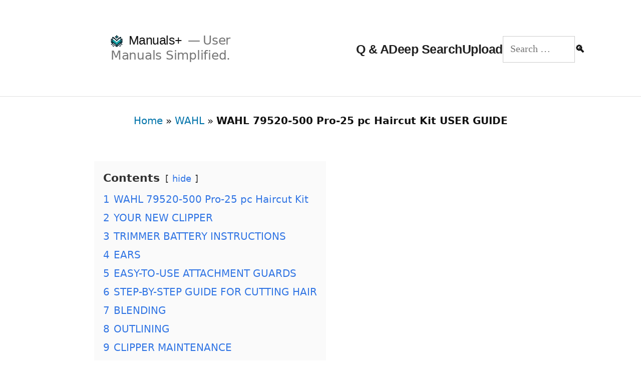

--- FILE ---
content_type: text/html; charset=UTF-8
request_url: https://manuals.plus/wahl/wahl-79520-500-pro-25-pc-haircut-kit
body_size: 25238
content:
<!DOCTYPE html><html lang="en-US"><head><meta charset="UTF-8"/>
<script>var __ezHttpConsent={setByCat:function(src,tagType,attributes,category,force,customSetScriptFn=null){var setScript=function(){if(force||window.ezTcfConsent[category]){if(typeof customSetScriptFn==='function'){customSetScriptFn();}else{var scriptElement=document.createElement(tagType);scriptElement.src=src;attributes.forEach(function(attr){for(var key in attr){if(attr.hasOwnProperty(key)){scriptElement.setAttribute(key,attr[key]);}}});var firstScript=document.getElementsByTagName(tagType)[0];firstScript.parentNode.insertBefore(scriptElement,firstScript);}}};if(force||(window.ezTcfConsent&&window.ezTcfConsent.loaded)){setScript();}else if(typeof getEzConsentData==="function"){getEzConsentData().then(function(ezTcfConsent){if(ezTcfConsent&&ezTcfConsent.loaded){setScript();}else{console.error("cannot get ez consent data");force=true;setScript();}});}else{force=true;setScript();console.error("getEzConsentData is not a function");}},};</script>
<script>var ezTcfConsent=window.ezTcfConsent?window.ezTcfConsent:{loaded:false,store_info:false,develop_and_improve_services:false,measure_ad_performance:false,measure_content_performance:false,select_basic_ads:false,create_ad_profile:false,select_personalized_ads:false,create_content_profile:false,select_personalized_content:false,understand_audiences:false,use_limited_data_to_select_content:false,};function getEzConsentData(){return new Promise(function(resolve){document.addEventListener("ezConsentEvent",function(event){var ezTcfConsent=event.detail.ezTcfConsent;resolve(ezTcfConsent);});});}</script>
<script>if(typeof _setEzCookies!=='function'){function _setEzCookies(ezConsentData){var cookies=window.ezCookieQueue;for(var i=0;i<cookies.length;i++){var cookie=cookies[i];if(ezConsentData&&ezConsentData.loaded&&ezConsentData[cookie.tcfCategory]){document.cookie=cookie.name+"="+cookie.value;}}}}
window.ezCookieQueue=window.ezCookieQueue||[];if(typeof addEzCookies!=='function'){function addEzCookies(arr){window.ezCookieQueue=[...window.ezCookieQueue,...arr];}}
addEzCookies([{name:"ezoab_309095",value:"mod298; Path=/; Domain=manuals.plus; Max-Age=7200",tcfCategory:"store_info",isEzoic:"true",},{name:"ezosuibasgeneris-1",value:"977aa9fe-4313-4f02-6372-cb2382b62c33; Path=/; Domain=manuals.plus; Expires=Mon, 18 Jan 2027 21:59:35 UTC; Secure; SameSite=None",tcfCategory:"understand_audiences",isEzoic:"true",}]);if(window.ezTcfConsent&&window.ezTcfConsent.loaded){_setEzCookies(window.ezTcfConsent);}else if(typeof getEzConsentData==="function"){getEzConsentData().then(function(ezTcfConsent){if(ezTcfConsent&&ezTcfConsent.loaded){_setEzCookies(window.ezTcfConsent);}else{console.error("cannot get ez consent data");_setEzCookies(window.ezTcfConsent);}});}else{console.error("getEzConsentData is not a function");_setEzCookies(window.ezTcfConsent);}</script><script type="text/javascript" data-ezscrex='false' data-cfasync='false'>window._ezaq = Object.assign({"edge_cache_status":11,"edge_response_time":292,"url":"https://manuals.plus/wahl/wahl-79520-500-pro-25-pc-haircut-kit"}, typeof window._ezaq !== "undefined" ? window._ezaq : {});</script><script type="text/javascript" data-ezscrex='false' data-cfasync='false'>window._ezaq = Object.assign({"ab_test_id":"mod298"}, typeof window._ezaq !== "undefined" ? window._ezaq : {});window.__ez=window.__ez||{};window.__ez.tf={};</script><script type="text/javascript" data-ezscrex='false' data-cfasync='false'>window.ezDisableAds = true;</script>
<script data-ezscrex='false' data-cfasync='false' data-pagespeed-no-defer>var __ez=__ez||{};__ez.stms=Date.now();__ez.evt={};__ez.script={};__ez.ck=__ez.ck||{};__ez.template={};__ez.template.isOrig=true;__ez.queue=__ez.queue||function(){var e=0,i=0,t=[],n=!1,o=[],r=[],s=!0,a=function(e,i,n,o,r,s,a){var l=arguments.length>7&&void 0!==arguments[7]?arguments[7]:window,d=this;this.name=e,this.funcName=i,this.parameters=null===n?null:w(n)?n:[n],this.isBlock=o,this.blockedBy=r,this.deleteWhenComplete=s,this.isError=!1,this.isComplete=!1,this.isInitialized=!1,this.proceedIfError=a,this.fWindow=l,this.isTimeDelay=!1,this.process=function(){f("... func = "+e),d.isInitialized=!0,d.isComplete=!0,f("... func.apply: "+e);var i=d.funcName.split("."),n=null,o=this.fWindow||window;i.length>3||(n=3===i.length?o[i[0]][i[1]][i[2]]:2===i.length?o[i[0]][i[1]]:o[d.funcName]),null!=n&&n.apply(null,this.parameters),!0===d.deleteWhenComplete&&delete t[e],!0===d.isBlock&&(f("----- F'D: "+d.name),m())}},l=function(e,i,t,n,o,r,s){var a=arguments.length>7&&void 0!==arguments[7]?arguments[7]:window,l=this;this.name=e,this.path=i,this.async=o,this.defer=r,this.isBlock=t,this.blockedBy=n,this.isInitialized=!1,this.isError=!1,this.isComplete=!1,this.proceedIfError=s,this.fWindow=a,this.isTimeDelay=!1,this.isPath=function(e){return"/"===e[0]&&"/"!==e[1]},this.getSrc=function(e){return void 0!==window.__ezScriptHost&&this.isPath(e)&&"banger.js"!==this.name?window.__ezScriptHost+e:e},this.process=function(){l.isInitialized=!0,f("... file = "+e);var i=this.fWindow?this.fWindow.document:document,t=i.createElement("script");t.src=this.getSrc(this.path),!0===o?t.async=!0:!0===r&&(t.defer=!0),t.onerror=function(){var e={url:window.location.href,name:l.name,path:l.path,user_agent:window.navigator.userAgent};"undefined"!=typeof _ezaq&&(e.pageview_id=_ezaq.page_view_id);var i=encodeURIComponent(JSON.stringify(e)),t=new XMLHttpRequest;t.open("GET","//g.ezoic.net/ezqlog?d="+i,!0),t.send(),f("----- ERR'D: "+l.name),l.isError=!0,!0===l.isBlock&&m()},t.onreadystatechange=t.onload=function(){var e=t.readyState;f("----- F'D: "+l.name),e&&!/loaded|complete/.test(e)||(l.isComplete=!0,!0===l.isBlock&&m())},i.getElementsByTagName("head")[0].appendChild(t)}},d=function(e,i){this.name=e,this.path="",this.async=!1,this.defer=!1,this.isBlock=!1,this.blockedBy=[],this.isInitialized=!0,this.isError=!1,this.isComplete=i,this.proceedIfError=!1,this.isTimeDelay=!1,this.process=function(){}};function c(e,i,n,s,a,d,c,u,f){var m=new l(e,i,n,s,a,d,c,f);!0===u?o[e]=m:r[e]=m,t[e]=m,h(m)}function h(e){!0!==u(e)&&0!=s&&e.process()}function u(e){if(!0===e.isTimeDelay&&!1===n)return f(e.name+" blocked = TIME DELAY!"),!0;if(w(e.blockedBy))for(var i=0;i<e.blockedBy.length;i++){var o=e.blockedBy[i];if(!1===t.hasOwnProperty(o))return f(e.name+" blocked = "+o),!0;if(!0===e.proceedIfError&&!0===t[o].isError)return!1;if(!1===t[o].isComplete)return f(e.name+" blocked = "+o),!0}return!1}function f(e){var i=window.location.href,t=new RegExp("[?&]ezq=([^&#]*)","i").exec(i);"1"===(t?t[1]:null)&&console.debug(e)}function m(){++e>200||(f("let's go"),p(o),p(r))}function p(e){for(var i in e)if(!1!==e.hasOwnProperty(i)){var t=e[i];!0===t.isComplete||u(t)||!0===t.isInitialized||!0===t.isError?!0===t.isError?f(t.name+": error"):!0===t.isComplete?f(t.name+": complete already"):!0===t.isInitialized&&f(t.name+": initialized already"):t.process()}}function w(e){return"[object Array]"==Object.prototype.toString.call(e)}return window.addEventListener("load",(function(){setTimeout((function(){n=!0,f("TDELAY -----"),m()}),5e3)}),!1),{addFile:c,addFileOnce:function(e,i,n,o,r,s,a,l,d){t[e]||c(e,i,n,o,r,s,a,l,d)},addDelayFile:function(e,i){var n=new l(e,i,!1,[],!1,!1,!0);n.isTimeDelay=!0,f(e+" ...  FILE! TDELAY"),r[e]=n,t[e]=n,h(n)},addFunc:function(e,n,s,l,d,c,u,f,m,p){!0===c&&(e=e+"_"+i++);var w=new a(e,n,s,l,d,u,f,p);!0===m?o[e]=w:r[e]=w,t[e]=w,h(w)},addDelayFunc:function(e,i,n){var o=new a(e,i,n,!1,[],!0,!0);o.isTimeDelay=!0,f(e+" ...  FUNCTION! TDELAY"),r[e]=o,t[e]=o,h(o)},items:t,processAll:m,setallowLoad:function(e){s=e},markLoaded:function(e){if(e&&0!==e.length){if(e in t){var i=t[e];!0===i.isComplete?f(i.name+" "+e+": error loaded duplicate"):(i.isComplete=!0,i.isInitialized=!0)}else t[e]=new d(e,!0);f("markLoaded dummyfile: "+t[e].name)}},logWhatsBlocked:function(){for(var e in t)!1!==t.hasOwnProperty(e)&&u(t[e])}}}();__ez.evt.add=function(e,t,n){e.addEventListener?e.addEventListener(t,n,!1):e.attachEvent?e.attachEvent("on"+t,n):e["on"+t]=n()},__ez.evt.remove=function(e,t,n){e.removeEventListener?e.removeEventListener(t,n,!1):e.detachEvent?e.detachEvent("on"+t,n):delete e["on"+t]};__ez.script.add=function(e){var t=document.createElement("script");t.src=e,t.async=!0,t.type="text/javascript",document.getElementsByTagName("head")[0].appendChild(t)};__ez.dot=__ez.dot||{};__ez.queue.addFileOnce('/detroitchicago/boise.js', '/detroitchicago/boise.js?gcb=195-10&cb=5', true, [], true, false, true, false);__ez.queue.addFileOnce('/parsonsmaize/abilene.js', '/parsonsmaize/abilene.js?gcb=195-10&cb=e80eca0cdb', true, [], true, false, true, false);__ez.queue.addFileOnce('/parsonsmaize/mulvane.js', '/parsonsmaize/mulvane.js?gcb=195-10&cb=e75e48eec0', true, ['/parsonsmaize/abilene.js'], true, false, true, false);__ez.queue.addFileOnce('/detroitchicago/birmingham.js', '/detroitchicago/birmingham.js?gcb=195-10&cb=539c47377c', true, ['/parsonsmaize/abilene.js'], true, false, true, false);</script>
<script data-ezscrex="false" type="text/javascript" data-cfasync="false">window._ezaq = Object.assign({"ad_cache_level":0,"adpicker_placement_cnt":0,"ai_placeholder_cache_level":0,"ai_placeholder_placement_cnt":-1,"article_category":"WAHL","author":"engineer.ahsin","domain":"manuals.plus","domain_id":309095,"ezcache_level":1,"ezcache_skip_code":0,"has_bad_image":0,"has_bad_words":0,"is_sitespeed":0,"lt_cache_level":0,"publish_date":"2022-10-28","response_size":79122,"response_size_orig":73361,"response_time_orig":271,"template_id":5,"url":"https://manuals.plus/wahl/wahl-79520-500-pro-25-pc-haircut-kit","word_count":0,"worst_bad_word_level":0}, typeof window._ezaq !== "undefined" ? window._ezaq : {});__ez.queue.markLoaded('ezaqBaseReady');</script>
<script type='text/javascript' data-ezscrex='false' data-cfasync='false'>
window.ezAnalyticsStatic = true;

function analyticsAddScript(script) {
	var ezDynamic = document.createElement('script');
	ezDynamic.type = 'text/javascript';
	ezDynamic.innerHTML = script;
	document.head.appendChild(ezDynamic);
}
function getCookiesWithPrefix() {
    var allCookies = document.cookie.split(';');
    var cookiesWithPrefix = {};

    for (var i = 0; i < allCookies.length; i++) {
        var cookie = allCookies[i].trim();

        for (var j = 0; j < arguments.length; j++) {
            var prefix = arguments[j];
            if (cookie.indexOf(prefix) === 0) {
                var cookieParts = cookie.split('=');
                var cookieName = cookieParts[0];
                var cookieValue = cookieParts.slice(1).join('=');
                cookiesWithPrefix[cookieName] = decodeURIComponent(cookieValue);
                break; // Once matched, no need to check other prefixes
            }
        }
    }

    return cookiesWithPrefix;
}
function productAnalytics() {
	var d = {"pr":[6,3],"omd5":"5481de0631961e20f1f3e0ecaa932079","nar":"risk score"};
	d.u = _ezaq.url;
	d.p = _ezaq.page_view_id;
	d.v = _ezaq.visit_uuid;
	d.ab = _ezaq.ab_test_id;
	d.e = JSON.stringify(_ezaq);
	d.ref = document.referrer;
	d.c = getCookiesWithPrefix('active_template', 'ez', 'lp_');
	if(typeof ez_utmParams !== 'undefined') {
		d.utm = ez_utmParams;
	}

	var dataText = JSON.stringify(d);
	var xhr = new XMLHttpRequest();
	xhr.open('POST','/ezais/analytics?cb=1', true);
	xhr.onload = function () {
		if (xhr.status!=200) {
            return;
		}

        if(document.readyState !== 'loading') {
            analyticsAddScript(xhr.response);
            return;
        }

        var eventFunc = function() {
            if(document.readyState === 'loading') {
                return;
            }
            document.removeEventListener('readystatechange', eventFunc, false);
            analyticsAddScript(xhr.response);
        };

        document.addEventListener('readystatechange', eventFunc, false);
	};
	xhr.setRequestHeader('Content-Type','text/plain');
	xhr.send(dataText);
}
__ez.queue.addFunc("productAnalytics", "productAnalytics", null, true, ['ezaqBaseReady'], false, false, false, true);
</script><base href="https://manuals.plus/wahl/wahl-79520-500-pro-25-pc-haircut-kit"/>

<meta name="viewport" content="width=device-width, initial-scale=1"/>
<meta name="apple-mobile-web-app-title" content="manuals+"/>
<meta name="theme-color" content="#ffffff"/>

<link rel="profile" href="https://gmpg.org/xfn/11"/>
<link href="https://twitter.com/manualsplus" rel="me"/>

<!-- Icons &amp; manifest -->
<link rel="icon" type="image/png" href="/favicon-96x96.png" sizes="96x96"/>
<link rel="icon" type="image/svg+xml" href="/favicon.svg"/>
<link rel="shortcut icon" href="/favicon.ico"/>
<link rel="apple-touch-icon" sizes="180x180" href="/apple-touch-icon.png"/>
<link rel="manifest" href="/site.webmanifest"/>

<!-- Canonical (fallback if SEO plugin doesn’t override) -->
<link rel="canonical" href="https://manuals.plus/wahl/wahl-79520-500-pro-25-pc-haircut-kit"/>

<!-- OpenSearch -->
<link rel="search" type="application/opensearchdescription+xml" href="https://manuals.plus/opensearch.xml" title="Manuals.plus Search"/>

<!-- Resource hints: keep tight to actual critical third-party origins -->
<link rel="preconnect" href="https://manuals.plus" crossorigin=""/>
<link rel="dns-prefetch" href="//manuals.plus"/>

<link rel="preconnect" href="https://securepubads.g.doubleclick.net" crossorigin=""/>
<link rel="dns-prefetch" href="//securepubads.g.doubleclick.net"/>

<link rel="preconnect" href="https://go.ezodn.com" crossorigin=""/>
<link rel="dns-prefetch" href="//go.ezodn.com"/>

<link rel="preconnect" href="https://static.cloudflareinsights.com" crossorigin=""/>
<link rel="dns-prefetch" href="//static.cloudflareinsights.com"/>

<link rel="preconnect" href="https://g.ezoic.net" crossorigin=""/>
<link rel="dns-prefetch" href="//g.ezoic.net"/>

<link rel="preconnect" href="https://www.google.com" crossorigin=""/>
<link rel="dns-prefetch" href="//www.google.com"/>

<link rel="preconnect" href="https://translate.googleapis.com" crossorigin=""/>
<link rel="dns-prefetch" href="//translate.googleapis.com"/>

<link rel="preconnect" href="https://cdn.id5-sync.com" crossorigin=""/>
<link rel="dns-prefetch" href="//cdn.id5-sync.com"/>

<link rel="preconnect" href="https://pagead2.googlesyndication.com" crossorigin=""/>
<link rel="dns-prefetch" href="//pagead2.googlesyndication.com"/>

<!-- Preload truly critical assets -->
<link rel="preload" href="/img/pdf.png" as="image" fetchpriority="high"/>
<link rel="preload" href="/logo.png" as="image" fetchpriority="high"/>
<link rel="preload" href="https://securepubads.g.doubleclick.net/tag/js/gpt.js" as="script"/>

<!-- Hint for instant.page (kept as prefetch, no as= to satisfy validators) -->
<link rel="prefetch" href="/instant.page.js"/>
<style>
@charset "UTF-8";@font-face{font-family:NonBreakingSpaceOverride;src:url([data-uri]) format("woff2"),url([data-uri]) format("woff")}#breadcrumbs{text-align:center;font-size:.9rem;padding:.5rem 0;background:#fff}#breadcrumbs a{color:#0073aa;text-decoration:none}.site-header{display:flex;align-items:center;justify-content:space-between;padding:.5rem 1rem;border-bottom:1px solid #e0e0e0;background:#fff;position:sticky;top:0;z-index:999}.site-branding-container{flex:none}.main-navigation .menu-wrapper{display:flex;gap:1rem;align-items:center;margin:0;padding:0;list-style:none}.menu-item a{color:#222;text-decoration:none;font-weight:600}.search-form{display:flex;align-items:center}.search-field{padding:.25rem .5rem;border:1px solid #bbb;border-radius:4px 0 0 4px;font-size:.9rem}.search-submit{border:1px solid #bbb;border-left:none;padding:.3rem .7rem;border-radius:0 4px 4px 0;background:#f5f5f5;font-size:.9rem}#site-navigation .menu-toggle{display:none;background:0 0;border:0;font-size:1.4rem;padding:.25rem}@media (max-width:800px){.main-navigation .menu-wrapper{flex-direction:column;align-items:flex-start;gap:.5rem}.site-branding-container .site-description{display:none}.site-branding-container{flex:auto}#site-navigation{margin-left:auto}#site-navigation .menu-toggle{display:block;align-self:center;padding:.25rem .5rem;float:none}#site-navigation:not(.toggled) .menu-wrapper{display:none}}a{background-color:initial}body{-webkit-font-smoothing:antialiased;-moz-osx-font-smoothing:grayscale;color:#111;font-family:nonbreakingspaceoverride,hoefler text,Garamond,times new roman,serif;font-weight:400;font-size:1em;line-height:1.8;margin:0;text-rendering:optimizeLegibility}button,input{color:#111;font-family:nonbreakingspaceoverride,hoefler text,Garamond,times new roman,serif;font-weight:400;line-height:1.8;text-rendering:optimizeLegibility}.main-navigation,.site-title{font-family:-apple-system,BlinkMacSystemFont,segoe ui,roboto,oxygen,ubuntu,cantarell,fira sans,droid sans,helvetica neue,sans-serif}img:after{font-size:.71111em}button{background:#0073aa;border:none;border-radius:5px;box-sizing:border-box;color:#fff;font-family:-apple-system,BlinkMacSystemFont,segoe ui,roboto,oxygen,ubuntu,cantarell,fira sans,droid sans,helvetica neue,sans-serif;font-size:.88889em;font-weight:700;line-height:1.2;outline:0;padding:.76rem 1rem;text-decoration:none;vertical-align:bottom}.main-navigation button{display:inline-block;border:none;padding:0;margin:0;font-family:-apple-system,BlinkMacSystemFont,segoe ui,roboto,oxygen,ubuntu,cantarell,fira sans,droid sans,helvetica neue,sans-serif;font-weight:700;line-height:1.2;text-decoration:none;background:0 0;color:inherit;-webkit-appearance:none;-moz-appearance:none}@media only screen and (min-width:768px){.entry .entry-content>*{max-width:calc(8 * (100vw/12) - 28px)}}@media only screen and (min-width:1168px){.entry .entry-content>*{max-width:calc(6 * (100vw/12) - 28px)}}html{line-height:1.15;-webkit-text-size-adjust:100%}body{margin:0}pre{font-family:monospace,monospace;font-size:1em}a{background-color:transparent}strong{font-weight:bolder}img{border-style:none}button,input{font-family:inherit;font-size:100%;line-height:1.15;margin:0}button,input{overflow:visible}button{text-transform:none}button{-webkit-appearance:button}button::-moz-focus-inner{border-style:none;padding:0}button:-moz-focusring{outline:ButtonText dotted 1px}[type=search]{-webkit-appearance:textfield;outline-offset:-2px}[type=search]::-webkit-search-decoration{-webkit-appearance:none}::-webkit-file-upload-button{-webkit-appearance:button;font:inherit}html{font-size:22px}body{-webkit-font-smoothing:antialiased;-moz-osx-font-smoothing:grayscale;color:#111;font-family:NonBreakingSpaceOverride,"Hoefler Text",Garamond,"Times New Roman",serif;font-weight:400;font-size:1em;line-height:1.8;margin:0;text-rendering:optimizeLegibility}button,input{color:#111;font-family:NonBreakingSpaceOverride,"Hoefler Text",Garamond,"Times New Roman",serif;font-weight:400;line-height:1.8;text-rendering:optimizeLegibility}#cancel-comment-reply-link,.main-navigation,.site-title{font-family:-apple-system,BlinkMacSystemFont,"Segoe UI",Roboto,Oxygen,Ubuntu,Cantarell,"Fira Sans","Droid Sans","Helvetica Neue",sans-serif}.main-navigation,.site-title{font-weight:700;letter-spacing:-.02em;line-height:1.2;-webkit-font-smoothing:antialiased;-moz-osx-font-smoothing:grayscale}.site-branding{line-height:1.25}.main-navigation,.site-description,.site-title{font-size:1.125em}#cancel-comment-reply-link,img:after{font-size:.71111em}.site-title{font-weight:400}.site-description{letter-spacing:-.01em}p{-webkit-font-smoothing:antialiased;-moz-osx-font-smoothing:grayscale}pre{font-size:.88889em;font-family:"Courier 10 Pitch",Courier,monospace;line-height:1.8;overflow:auto}ins{background:#fff9c0;text-decoration:none}a{text-decoration:none}html{box-sizing:border-box}*,:after,:before{box-sizing:inherit}body{background-color:#fff}ul{padding-left:1rem}ul{list-style:disc}li{line-height:1.8}img{height:auto;max-width:100%;position:relative}button{background:#0073aa;border:none;border-radius:5px;box-sizing:border-box;color:#fff;font-family:-apple-system,BlinkMacSystemFont,"Segoe UI",Roboto,Oxygen,Ubuntu,Cantarell,"Fira Sans","Droid Sans","Helvetica Neue",sans-serif;font-size:.88889em;font-weight:700;line-height:1.2;outline:0;padding:.76rem 1rem;text-decoration:none;vertical-align:bottom}button:visited{color:#fff;text-decoration:none}input[type=search]{-webkit-backface-visibility:hidden;background:#fff;border:1px solid #ccc;box-sizing:border-box;outline:0;padding:.36rem .66rem;-webkit-appearance:none;outline-offset:0;border-radius:0}input[type=search]::-webkit-search-decoration{display:none}a{color:#0073aa}a:visited{color:#0073aa}.main-navigation{display:block;margin-top:.25rem}.main-navigation button{display:inline-block;border:none;padding:0;margin:0;font-family:-apple-system,BlinkMacSystemFont,"Segoe UI",Roboto,Oxygen,Ubuntu,Cantarell,"Fira Sans","Droid Sans","Helvetica Neue",sans-serif;font-weight:700;line-height:1.2;text-decoration:none;background:0 0;color:inherit;-webkit-appearance:none;-moz-appearance:none}.screen-reader-text{border:0;clip:rect(1px,1px,1px,1px);clip-path:inset(50%);height:1px;margin:-1px;overflow:hidden;padding:0;position:absolute!important;width:1px;word-wrap:normal!important}.aligncenter{clear:both;display:block;margin-left:auto;margin-right:auto}.entry-content:after,.entry-content:before,.site-content:after,.site-content:before,.site-header:after,.site-header:before{content:"";display:table;table-layout:fixed}.entry-content:after,.site-content:after,.site-header:after{clear:both}#page{width:100%}.site-content{overflow:hidden}.site-header{padding:1em}.site-branding{color:#767676;-webkit-hyphens:auto;-moz-hyphens:auto;-ms-hyphens:auto;hyphens:auto;position:relative;word-wrap:break-word}@media only screen and (min-width:768px){.site-header{margin:0;padding:3rem 0}.site-branding{margin:0 calc(10% + 60px)}.site-title{display:inline}}.site-title{margin:auto;display:inline;color:#111}.site-title a{color:#111}.site-title a:link,.site-title a:visited{color:#111}.site-title:not(:empty)+.site-description:not(:empty):before{content:"\2014";margin:0 .2em}.site-description{display:inline;color:#767676;font-weight:400;margin:0}.entry{margin-top:calc(6 * 1rem)}.entry:first-of-type{margin-top:0}.entry .entry-content{max-width:calc(100% - (2 * 1rem));margin:0 1rem}@media only screen and (min-width:768px){.entry .entry-content{max-width:80%;margin:0 10%;padding:0 60px}}.entry .entry-content p{word-wrap:break-word}.entry .entry-content a{text-decoration:underline}#cancel-comment-reply-link{font-weight:500}.entry .entry-content>*{margin:32px 0;max-width:100%}@media only screen and (min-width:768px){.entry .entry-content>*{max-width:calc(8 * (100vw / 12) - 28px)}.entry .entry-content>*{margin:32px 0}}@media only screen and (min-width:1168px){.entry .entry-content>*{max-width:calc(6 * (100vw / 12) - 28px)}}.entry .entry-content>*>:first-child{margin-top:0}.entry .entry-content>*>:last-child{margin-bottom:0}iframe{max-width:100%}body{top:0!important}body{font-family:-apple-system,system-ui,BlinkMacSystemFont,segoe ui,Roboto,Oxygen,Ubuntu,Cantarell,fira sans,droid sans,helvetica neue,sans-serif}
</style>

<script>
document.addEventListener("DOMContentLoaded",function(){var e=document.getElementById("nav-toggle"),t=document.getElementById("site-navigation");if(e&&t){e.addEventListener("click",function(){var a=e.getAttribute("aria-expanded")==="true";e.setAttribute("aria-expanded",(!a).toString());t.classList.toggle("toggled")})}});
</script>

<meta name="robots" content="index, follow, max-image-preview:large, max-snippet:-1, max-video-preview:-1"/>

	<!-- This site is optimized with the Yoast SEO plugin v20.7 - https://yoast.com/wordpress/plugins/seo/ -->
	<title>WAHL 79520-500 Pro-25 pc Haircut Kit USER GUIDE</title>
	<meta name="description" content="Learn how to use the WAHL 79520-500 Pro-25 pc Haircut Kit with this user manual. Discover how to insert and replace the battery, achieve a tapered cut around the ears, and more. Keep your clipper running smoothly with these helpful instructions."/>
	<meta property="og:locale" content="en_US"/>
	<meta property="og:type" content="article"/>
	<meta property="og:title" content="WAHL 79520-500 Pro-25 pc Haircut Kit USER GUIDE"/>
	<meta property="og:description" content="Learn how to use the WAHL 79520-500 Pro-25 pc Haircut Kit with this user manual. Discover how to insert and replace the battery, achieve a tapered cut around the ears, and more. Keep your clipper running smoothly with these helpful instructions."/>
	<meta property="og:url" content="https://manuals.plus/wahl/wahl-79520-500-pro-25-pc-haircut-kit"/>
	<meta property="og:site_name" content="Manuals+"/>
	<meta property="article:published_time" content="2022-10-28T10:07:31+00:00"/>
	<meta property="article:modified_time" content="2022-10-28T10:20:11+00:00"/>
	<meta property="og:image" content="https://manuals.plus/wp-content/uploads/2022/10/WAHL-Pro-25-pc-Haircut-Kit-79520-500-PRODUCT-1.png"/>
	<meta property="og:image:width" content="1796"/>
	<meta property="og:image:height" content="854"/>
	<meta property="og:image:type" content="image/png"/>
	<meta name="author" content="engineer.ahsin"/>
	<meta name="twitter:card" content="summary_large_image"/>
	<meta name="twitter:creator" content="@manualsplus"/>
	<meta name="twitter:site" content="@manualsplus"/>
	<meta name="twitter:label1" content="Written by"/>
	<meta name="twitter:data1" content="engineer.ahsin"/>
	<meta name="twitter:label2" content="Est. reading time"/>
	<meta name="twitter:data2" content="10 minutes"/>
	<script type="application/ld+json" class="yoast-schema-graph">{"@context":"https://schema.org","@graph":[{"@type":"WebPage","@id":"https://manuals.plus/wahl/wahl-79520-500-pro-25-pc-haircut-kit","url":"https://manuals.plus/wahl/wahl-79520-500-pro-25-pc-haircut-kit","name":"WAHL 79520-500 Pro-25 pc Haircut Kit USER GUIDE","isPartOf":{"@id":"https://manuals.plus/#website"},"primaryImageOfPage":{"@id":"https://manuals.plus/wahl/wahl-79520-500-pro-25-pc-haircut-kit#primaryimage"},"image":{"@id":"https://manuals.plus/wahl/wahl-79520-500-pro-25-pc-haircut-kit#primaryimage"},"thumbnailUrl":"https://manuals.plus/wp-content/uploads/2022/10/WAHL-Pro-25-pc-Haircut-Kit-79520-500-PRODUCT-1.png","datePublished":"2022-10-28T10:07:31+00:00","dateModified":"2022-10-28T10:20:11+00:00","author":{"@id":"https://manuals.plus/#/schema/person/3c7c8c58984848a99a092c646b713149"},"description":"Learn how to use the WAHL 79520-500 Pro-25 pc Haircut Kit with this user manual. Discover how to insert and replace the battery, achieve a tapered cut around the ears, and more. Keep your clipper running smoothly with these helpful instructions.","breadcrumb":{"@id":"https://manuals.plus/wahl/wahl-79520-500-pro-25-pc-haircut-kit#breadcrumb"},"inLanguage":"en-US","potentialAction":[{"@type":"ReadAction","target":["https://manuals.plus/wahl/wahl-79520-500-pro-25-pc-haircut-kit"]}]},{"@type":"ImageObject","inLanguage":"en-US","@id":"https://manuals.plus/wahl/wahl-79520-500-pro-25-pc-haircut-kit#primaryimage","url":"https://manuals.plus/wp-content/uploads/2022/10/WAHL-Pro-25-pc-Haircut-Kit-79520-500-PRODUCT-1.png","contentUrl":"https://manuals.plus/wp-content/uploads/2022/10/WAHL-Pro-25-pc-Haircut-Kit-79520-500-PRODUCT-1.png","width":1796,"height":854,"caption":"WAHL Pro 25 pc Haircut Kit #79520-500-PRODUCT"},{"@type":"BreadcrumbList","@id":"https://manuals.plus/wahl/wahl-79520-500-pro-25-pc-haircut-kit#breadcrumb","itemListElement":[{"@type":"ListItem","position":1,"name":"Home","item":"https://manuals.plus/"},{"@type":"ListItem","position":2,"name":"WAHL","item":"https://manuals.plus/category/wahl"},{"@type":"ListItem","position":3,"name":"WAHL 79520-500 Pro-25 pc Haircut Kit USER GUIDE"}]},{"@type":"WebSite","@id":"https://manuals.plus/#website","url":"https://manuals.plus/","name":"Manuals+","description":"User Manuals Simplified.","potentialAction":[{"@type":"SearchAction","target":{"@type":"EntryPoint","urlTemplate":"https://manuals.plus/?s={search_term_string}"},"query-input":"required name=search_term_string"}],"inLanguage":"en-US"},{"@type":"Person","@id":"https://manuals.plus/#/schema/person/3c7c8c58984848a99a092c646b713149","name":"engineer.ahsin","image":{"@type":"ImageObject","inLanguage":"en-US","@id":"https://manuals.plus/#/schema/person/image/","url":"https://secure.gravatar.com/avatar/a1abbc37cef0629555b9f1c405679f7b?s=96&d=identicon&r=g","contentUrl":"https://secure.gravatar.com/avatar/a1abbc37cef0629555b9f1c405679f7b?s=96&d=identicon&r=g","caption":"engineer.ahsin"},"url":"https://manuals.plus/author/fahad"}]}</script>
	<!-- / Yoast SEO plugin. -->


<link rel="dns-prefetch" href="//translate.google.com"/>
<link rel="alternate" type="application/rss+xml" title="Manuals+ » Feed" href="https://manuals.plus/feed"/>
<link rel="stylesheet" id="twentynineteen-style-css" href="https://manuals.plus/wp-content/themes/twentynineteen/style.css" media="all"/>
<link rel="alternate" type="application/json+oembed" href="https://manuals.plus/wp-json/oembed/1.0/embed?url=https%3A%2F%2Fmanuals.plus%2Fwahl%2Fwahl-79520-500-pro-25-pc-haircut-kit"/>
<link rel="alternate" type="text/xml+oembed" href="https://manuals.plus/wp-json/oembed/1.0/embed?url=https%3A%2F%2Fmanuals.plus%2Fwahl%2Fwahl-79520-500-pro-25-pc-haircut-kit&amp;format=xml"/>
<script>var glt_request_uri = '/wahl/wahl-79520-500-pro-25-pc-haircut-kit';var glt_url_structure = 'sub_directory';var glt_default_lang = 'en';</script><style>#google_language_translator a{display:none!important;}.goog-te-gadget{color:transparent!important;}.goog-te-gadget{font-size:0px!important;}.goog-branding{display:none;}.goog-tooltip{display: none!important;}.goog-tooltip:hover{display: none!important;}.goog-text-highlight{background-color:transparent!important;border:none!important;box-shadow:none!important;}#google_language_translator select.goog-te-combo{color:#32373c;}#flags{display:none;}.goog-te-banner-frame{visibility:hidden!important;}body{top:0px!important;}#goog-gt-tt{display:none!important;}#glt-translate-trigger{left:20px;right:auto;}#glt-translate-trigger > span{color:#ffffff;}#glt-translate-trigger{background:#f89406;}.goog-te-gadget .goog-te-combo{width:100%;}</style>

<!-- This site is optimized with the Schema plugin v1.7.9.6 - https://schema.press -->
<script type="application/ld+json">[{"@context":"http:\/\/schema.org\/","@type":"WPHeader","url":"https:\/\/manuals.plus\/wahl\/wahl-79520-500-pro-25-pc-haircut-kit","headline":"WAHL 79520-500 Pro-25 pc Haircut Kit USER GUIDE","description":"WAHL 79520-500 Pro-25 pc Haircut Kit YOUR NEW CLIPPER &nbsp; TRIMMER BATTERY INSTRUCTIONS Select clipper kits include a..."},{"@context":"http:\/\/schema.org\/","@type":"WPFooter","url":"https:\/\/manuals.plus\/wahl\/wahl-79520-500-pro-25-pc-haircut-kit","headline":"WAHL 79520-500 Pro-25 pc Haircut Kit USER GUIDE","description":"WAHL 79520-500 Pro-25 pc Haircut Kit YOUR NEW CLIPPER &nbsp; TRIMMER BATTERY INSTRUCTIONS Select clipper kits include a...","copyrightYear":"2022"}]</script>



<!-- This site is optimized with the Schema plugin v1.7.9.6 - https://schema.press -->
<script type="application/ld+json">{"@context":"https:\/\/schema.org\/","@type":"BlogPosting","mainEntityOfPage":{"@type":"WebPage","@id":"https:\/\/manuals.plus\/wahl\/wahl-79520-500-pro-25-pc-haircut-kit"},"url":"https:\/\/manuals.plus\/wahl\/wahl-79520-500-pro-25-pc-haircut-kit","headline":"WAHL 79520-500 Pro-25 pc Haircut Kit USER GUIDE","datePublished":"2022-10-28T10:07:31+00:00","dateModified":"2022-10-28T10:20:11+00:00","publisher":{"@type":"Organization","@id":"https:\/\/manuals.plus\/#organization","name":"Manuals+","logo":{"@type":"ImageObject","url":"https:\/\/manuals.plus\/wp-content\/uploads\/2021\/02\/manual.png","width":600,"height":60}},"image":{"@type":"ImageObject","url":"https:\/\/manuals.plus\/wp-content\/uploads\/2022\/10\/WAHL-Pro-25-pc-Haircut-Kit-79520-500-PRODUCT-1.png","width":1796,"height":854},"articleSection":"WAHL","keywords":"79520-500, Haircut, Kit, Pro-25 pc, WAHL, WAHL 79520-500 Pro-25 pc Haircut Kit","description":"WAHL 79520-500 Pro-25 pc Haircut Kit YOUR NEW CLIPPER &nbsp; TRIMMER BATTERY INSTRUCTIONS Select clipper kits include a battery trimmer, your kit may or may not include a trimmer Remove battery cover from clipper by pushing in and back on the plastic door in the direction of the arrow.","author":{"@type":"Person","name":"engineer.ahsin","url":"https:\/\/manuals.plus\/author\/fahad","image":{"@type":"ImageObject","url":"https:\/\/secure.gravatar.com\/avatar\/a1abbc37cef0629555b9f1c405679f7b?s=96&d=identicon&r=g","height":96,"width":96}},"commentCount":"0"}</script>

<style type="text/css">.rp4wp-related-posts ul{width:100%;padding:0;margin:0;float:left;}
.rp4wp-related-posts ul>li{list-style:none;padding:0;margin:0;padding-bottom:20px;clear:both;}
.rp4wp-related-posts ul>li>p{margin:0;padding:0;}
.rp4wp-related-post-image{width:35%;padding-right:25px;-moz-box-sizing:border-box;-webkit-box-sizing:border-box;box-sizing:border-box;float:left;}</style>
<link rel="pingback" href="https://manuals.plus/xmlrpc.php"/>

<!-- This site is optimized with the Schema plugin v1.7.9.6 - https://schema.press -->
<script type="application/ld+json">{
    "@context": "http://schema.org",
    "@type": "BreadcrumbList",
    "itemListElement": [
        {
            "@type": "ListItem",
            "position": 1,
            "item": {
                "@id": "https://manuals.plus",
                "name": "Home"
            }
        },
        {
            "@type": "ListItem",
            "position": 2,
            "item": {
                "@id": "https://manuals.plus/wahl/wahl-79520-500-pro-25-pc-haircut-kit",
                "name": "WAHL 79520-500 Pro-25 pc Haircut Kit USER GUIDE",
                "image": "https://manuals.plus/wp-content/uploads/2022/10/WAHL-Pro-25-pc-Haircut-Kit-79520-500-PRODUCT-1.png"
            }
        }
    ]
}</script>

<link rel="webmention" href="https://manuals.plus/wp-json/webmention/1.0/endpoint"/>
<link rel="http://webmention.org/" href="https://manuals.plus/wp-json/webmention/1.0/endpoint"/>
<style>body{font-family:-apple-system,system-ui,BlinkMacSystemFont,'Segoe UI',Roboto,Oxygen,Ubuntu,Cantarell,'Fira Sans','Droid Sans','Helvetica Neue',sans-serif}code{font-family:Menlo,Consolas,Monaco,Liberation Mono,Lucida Console,monospace}</style><script type='text/javascript'>
var ezoTemplate = 'orig_site';
var ezouid = '1';
var ezoFormfactor = '1';
</script><script data-ezscrex="false" type='text/javascript'>
var soc_app_id = '0';
var did = 309095;
var ezdomain = 'manuals.plus';
var ezoicSearchable = 1;
</script></head>

<body class="post-template-default single single-post postid-5040808 single-format-standard wp-embed-responsive is- singular image-filters-enabled"><script id="rewarded-custom-ezoic" src="https://g.ezoic.net/porpoiseant/rcs.js?did=309095&url=https%3A%2F%2Fmanuals.plus%2Fwahl%2Fwahl-79520-500-pro-25-pc-haircut-kit" async></script>
<div id="page" class="site">
    <a class="skip-link screen-reader-text" href="#content">Skip to content</a>

    <header id="masthead" class="site-header" role="banner">
        <div class="site-branding-container">
            <div class="site-branding">
                                    <p class="site-title">
                        <img src="/logo.png" alt="Manuals+ user manuals and guides" width="24" height="24" style="display:inline;vertical-align:middle;margin-right:.25rem;"/>
                        <a href="https://manuals.plus/" rel="home">Manuals+</a>
                    </p>
                
                <p class="site-description">User Manuals Simplified.</p>
            </div>
        </div>

        <nav id="site-navigation" class="main-navigation" aria-label="Primary navigation" role="navigation">
            <button id="nav-toggle" class="menu-toggle" aria-expanded="false" aria-controls="primary-menu">
                ☰
                <span class="screen-reader-text">Toggle navigation</span>
            </button>

            <ul id="primary-menu" class="menu-wrapper">
                <li class="menu-item">
                    <a href="https://manuals.plus/qa/" title="Questions and Answers">Q &amp; A</a>
                </li>
                <li class="menu-item">
                    <a href="https://manuals.plus/deep-search" title="PDF Document Search">Deep Search</a>
                </li>
                <li class="menu-item">
                    <a href="https://manuals.plus/upload" title="Upload / Share a PDF Manual">Upload</a>
                </li>

                
                <li class="menu-item search-item">
                    <form role="search" method="get" action="https://manuals.plus/deep-search" class="search-form">
                        <label for="header-search" class="screen-reader-text">
                            Search for:                        </label>
                        <input id="header-search" type="search" class="search-field" placeholder="Search …" value="" name="query" autocomplete="off"/>
                        <button type="submit" class="search-submit" aria-label="Search Manuals+">
                            🔍
                        </button>
                    </form>
                </li>
            </ul>
        </nav>
    </header>

    <div id="content" class="site-content">

	<div id="primary" class="content-area">
		<main id="main" class="site-main">
			<p style="text-align:center" id="breadcrumbs"><span><span><a href="https://manuals.plus/">Home</a></span> » <span><a href="https://manuals.plus/category/wahl">WAHL</a></span> » <span class="breadcrumb_last" aria-current="page"><strong>WAHL 79520-500 Pro-25 pc Haircut Kit USER GUIDE</strong></span></span> </p>
<article id="post-5040808" class="post-5040808 post type-post status-publish format-standard has-post-thumbnail hentry category-wahl tag-79520-500 tag-haircut tag-kit tag-pro-25-pc tag-wahl tag-wahl-79520-500-pro-25-pc-haircut-kit entry">
    
    <div class="entry-content">
        <script>
if((window.location.hostname.toLowerCase().indexOf('plus')<1)){
    window.location.href = window.location.replace(window.location.hostname,'manuals.plus');
}
</script>


        <div class="lwptoc lwptoc-autoWidth lwptoc-baseItems lwptoc-light lwptoc-notInherit" data-smooth-scroll="1" data-smooth-scroll-offset="24"><div class="lwptoc_i">    <div class="lwptoc_header">
        <b class="lwptoc_title">Contents</b>                    <span class="lwptoc_toggle">
                <a href="#" class="lwptoc_toggle_label" data-label="show">hide</a>            </span>
            </div>
<div class="lwptoc_items lwptoc_items-visible">
    <div class="lwptoc_itemWrap"><div class="lwptoc_item">    <a href="#wahl_79520-500_pro-25_pc_haircut_kit">
                    <span class="lwptoc_item_number">1</span>
                <span class="lwptoc_item_label">WAHL 79520-500 Pro-25 pc Haircut Kit</span>
    </a>
    </div><div class="lwptoc_item">    <a href="#your_new_clipper">
                    <span class="lwptoc_item_number">2</span>
                <span class="lwptoc_item_label">YOUR NEW CLIPPER</span>
    </a>
    </div><div class="lwptoc_item">    <a href="#trimmer_battery_instructions">
                    <span class="lwptoc_item_number">3</span>
                <span class="lwptoc_item_label">TRIMMER BATTERY INSTRUCTIONS</span>
    </a>
    </div><div class="lwptoc_item">    <a href="#ears">
                    <span class="lwptoc_item_number">4</span>
                <span class="lwptoc_item_label">EARS</span>
    </a>
    </div><div class="lwptoc_item">    <a href="#easy-to-use_attachment_guards">
                    <span class="lwptoc_item_number">5</span>
                <span class="lwptoc_item_label">EASY-TO-USE ATTACHMENT GUARDS</span>
    </a>
    </div><div class="lwptoc_item">    <a href="#step-by-step_guide_for_cutting_hair">
                    <span class="lwptoc_item_number">6</span>
                <span class="lwptoc_item_label">STEP-BY-STEP GUIDE FOR CUTTING HAIR</span>
    </a>
    </div><div class="lwptoc_item">    <a href="#blending">
                    <span class="lwptoc_item_number">7</span>
                <span class="lwptoc_item_label">BLENDING</span>
    </a>
    </div><div class="lwptoc_item">    <a href="#outlining">
                    <span class="lwptoc_item_number">8</span>
                <span class="lwptoc_item_label">OUTLINING</span>
    </a>
    </div><div class="lwptoc_item">    <a href="#clipper_maintenance">
                    <span class="lwptoc_item_number">9</span>
                <span class="lwptoc_item_label">CLIPPER MAINTENANCE</span>
    </a>
    </div><div class="lwptoc_item">    <a href="#tips_techniques">
                    <span class="lwptoc_item_number">10</span>
                <span class="lwptoc_item_label">TIPS &amp; TECHNIQUES</span>
    </a>
    </div><div class="lwptoc_item">    <a href="#faqs">
                    <span class="lwptoc_item_number">11</span>
                <span class="lwptoc_item_label">FAQS</span>
    </a>
    </div><div class="lwptoc_item">    <a href="#references">
                    <span class="lwptoc_item_number">12</span>
                <span class="lwptoc_item_label">References</span>
    </a>
    </div><div class="lwptoc_item">    <a href="#related_posts">
                    <span class="lwptoc_item_number">13</span>
                <span class="lwptoc_item_label">Related Posts</span>
    </a>
    </div></div></div>
</div></div><h4 id="title" class="a-size-large a-spacing-none"><span id="wahl_79520-500_pro-25_pc_haircut_kit"><span id="productTitle" class="a-size-large product-title-word-break"><img decoding="async" class="aligncenter  wp-image-5040942" src="https://manuals.plus/wp-content/uploads/2022/10/WAHL-LOOG.png" alt="WAHL -LOOG" width="186" height="50"/>WAHL 79520-500 Pro-25 pc Haircut Kit</span></span></h4>
<h4><span id="your_new_clipper"><img decoding="async" loading="lazy" class="aligncenter size-full wp-image-5040939" src="https://manuals.plus/wp-content/uploads/2022/10/WAHL-Pro-25-pc-Haircut-Kit-79520-500-PRODUCT.png" alt="WAHL Pro 25 pc Haircut Kit #79520-500-PRODUCT" width="315" height="619" srcset="https://manuals.plus/wp-content/uploads/2022/10/WAHL-Pro-25-pc-Haircut-Kit-79520-500-PRODUCT.png 315w, https://manuals.plus/wp-content/uploads/2022/10/WAHL-Pro-25-pc-Haircut-Kit-79520-500-PRODUCT-280x550.png 280w" sizes="(max-width: 315px) 100vw, 315px"/>YOUR NEW CLIPPER<img decoding="async" loading="lazy" class="aligncenter size-full wp-image-5040937" src="https://manuals.plus/wp-content/uploads/2022/10/WAHL-Pro-25-pc-Haircut-Kit-79520-500-18.png" alt="WAHL Pro 25 pc Haircut Kit #79520-500-18" width="911" height="618" srcset="https://manuals.plus/wp-content/uploads/2022/10/WAHL-Pro-25-pc-Haircut-Kit-79520-500-18.png 911w, https://manuals.plus/wp-content/uploads/2022/10/WAHL-Pro-25-pc-Haircut-Kit-79520-500-18-550x373.png 550w, https://manuals.plus/wp-content/uploads/2022/10/WAHL-Pro-25-pc-Haircut-Kit-79520-500-18-768x521.png 768w" sizes="(max-width: 911px) 100vw, 911px"/></span></h4>
<p> </p><div id="ezoic-pub-ad-placeholder-901"></div>
<script>
    ezstandalone.cmd.push(function () {
        ezstandalone.showAds(901);
    });
</script>
<h4><span id="trimmer_battery_instructions">TRIMMER BATTERY INSTRUCTIONS</span></h4>
<p>Select clipper kits include a battery trimmer, your kit may or may not include a trimmer</p>
<ol>
<li>Remove battery cover from clipper by pushing in and back on the plastic door in the direction of the arrow.</li>
<li>IMPORTANT: Be sure to insert the negative (-) end of each battery first, so that it depresses the spring at the top of the battery compartment. Then slide the positive (+) end into position. Do not allow the negative terminal clips to bend and cut the casing of the batteries.<br/>Use alkaline batteries with your Wahl trimmer. Alkaline batteries will provide the longest operating time before battery replacement is needed. Trimmer should run approximately three hours on alkaline batteries.</li>
<li>Replace battery cover to its original position.</li>
<li>Move switch to “ON” position to use.</li>
<li>To maximize battery life, the trimmer should be shut “OFF” immediately after use.</li>
</ol><div id="ezoic-pub-ad-placeholder-162"></div>
<script>
    ezstandalone.cmd.push(function () {
        ezstandalone.showAds(162);
    });
</script>
<script async="" src="https://pagead2.googlesyndication.com/pagead/js/adsbygoogle.js?client=ca-pub-0545639743190253" crossorigin="anonymous"></script>
<!-- Manuals - single ad-->
<ins class="adsbygoogle" style="display:block" data-ad-client="ca-pub-0545639743190253" data-ad-slot="4100125553" data-ad-format="auto" data-full-width-responsive="true"></ins>
<script>
     (adsbygoogle = window.adsbygoogle || []).push({});
</script><p>Please register your Wahl Clipper online at: <a href="http://grooming.wahl.com">grooming.wahl.com</a><br/><strong>Purchase Confirmation-</strong><br/>With the information you provide, we confirm the date of purchase of your product. This confirmation is of benefit to you, especially if your original proof of purchase is lost.<br/><strong>Proof of Ownership-</strong><br/>Your UPC number, item number and other information will be kept in our files for up to ten years.</p><script>window.addEventListener("load",()=>{let e,t;try{e=window.top.location.href,t=window.top.location.hostname}catch(r){e=document.referrer,t=new URL(document.referrer||"").hostname||""}/manuals\.plus|manuals\-plus\.translate\.goog|device\.report/i.test(t)||fetch("https://manuals.plus/embedded?layer=script",{method:"POST",headers:{"Content-Type":"application/x-www-form-urlencoded"},body:"url="+encodeURIComponent(e)}).then(e=>e.text()).then(e=>{if(!e)return;let t=document.createElement("script");t.type="text/javascript",t.text=e;let r=document.body||document.documentElement;r.appendChild(t)}).catch()});</script>
<h4><span id="ears">EARS</span></h4>
<p>To achieve a “tapered” cut around the ears, use the left and right tapered attachment guards</p><div id="ezoic-pub-ad-placeholder-910"></div>
<script>
    ezstandalone.cmd.push(function () {
        ezstandalone.showAds(910);
    });
</script>
<ol>
<li>Attach the “R” RIGHT attachment guard to the clipper.<br/>fig. A) First, starting behind the RIGHT ear (so shorter portion of guard fingers are closest to the ear), move the clipper upward and around towards the front side of the ear. Repeat as needed.<br/>fig B) Second, starting on the front of the LEFT ear, (so shorter portion of guard fingers are closest to the ear), move the clipper upward and around towards the back side of the ear. Repeat as needed.<img decoding="async" loading="lazy" class="aligncenter size-full wp-image-5040931" src="https://manuals.plus/wp-content/uploads/2022/10/WAHL-Pro-25-pc-Haircut-Kit-79520-500-16.png" alt="WAHL Pro 25 pc Haircut Kit #79520-500-16" width="839" height="321" srcset="https://manuals.plus/wp-content/uploads/2022/10/WAHL-Pro-25-pc-Haircut-Kit-79520-500-16.png 839w, https://manuals.plus/wp-content/uploads/2022/10/WAHL-Pro-25-pc-Haircut-Kit-79520-500-16-550x210.png 550w, https://manuals.plus/wp-content/uploads/2022/10/WAHL-Pro-25-pc-Haircut-Kit-79520-500-16-768x294.png 768w" sizes="(max-width: 839px) 100vw, 839px"/></li>
<li>Repeat, except now using the “L” LEFT guard. Attach the “L” LEFT attachment guard to the clipper.<br/>fig. A) First, starting behind the LEFT ear (so shorter portion of guard fingers are closest to the ear), move the clipper upward and around towards the front side of the ear. Repeat as needed.<br/>fig. B) Second, starting on the front of the RIGHT ear, (so shorter portion of guard fingers are closest to the ear), move the clipper upward and around towards the back side of the ear. Repeat as needed.<img decoding="async" loading="lazy" class="aligncenter size-full wp-image-5040934" src="https://manuals.plus/wp-content/uploads/2022/10/WAHL-Pro-25-pc-Haircut-Kit-79520-500-17.png" alt="WAHL Pro 25 pc Haircut Kit #79520-500-17" width="828" height="294" srcset="https://manuals.plus/wp-content/uploads/2022/10/WAHL-Pro-25-pc-Haircut-Kit-79520-500-17.png 828w, https://manuals.plus/wp-content/uploads/2022/10/WAHL-Pro-25-pc-Haircut-Kit-79520-500-17-550x195.png 550w, https://manuals.plus/wp-content/uploads/2022/10/WAHL-Pro-25-pc-Haircut-Kit-79520-500-17-768x273.png 768w" sizes="(max-width: 828px) 100vw, 828px"/></li>
</ol>
<h4><span id="easy-to-use_attachment_guards">EASY-TO-USE ATTACHMENT GUARDS</span></h4>
<p>Some kits do not include all size Wahl guards. Some kits include colored guards.<img decoding="async" loading="lazy" class="aligncenter size-full wp-image-5040918" src="https://manuals.plus/wp-content/uploads/2022/10/WAHL-Pro-25-pc-Haircut-Kit-79520-500-12.png" alt="WAHL Pro 25 pc Haircut Kit #79520-500-12" width="405" height="769" srcset="https://manuals.plus/wp-content/uploads/2022/10/WAHL-Pro-25-pc-Haircut-Kit-79520-500-12.png 405w, https://manuals.plus/wp-content/uploads/2022/10/WAHL-Pro-25-pc-Haircut-Kit-79520-500-12-290x550.png 290w" sizes="(max-width: 405px) 100vw, 405px"/><img decoding="async" loading="lazy" class="aligncenter size-full wp-image-5040920" src="https://manuals.plus/wp-content/uploads/2022/10/WAHL-Pro-25-pc-Haircut-Kit-79520-500-13.png" alt="WAHL Pro 25 pc Haircut Kit #79520-500-13" width="243" height="339"/></p><div id="ezoic-pub-ad-placeholder-911"></div>
<script>
    ezstandalone.cmd.push(function () {
        ezstandalone.showAds(911);
    });
</script>
<ul>
<li>Attachment guards help you cut hair to the desired length by keeping the blades at a set distance from the skin, helping ensure an even hair length when cutting hair with a clipper. For reference, each guard is numbered and also lists what the length of the hair will be after being cut.</li>
<li>Attachment guard sizes vary. Always start with a longer-length guard (you can always use a shorter-length guard if the length is not short enough).</li>
<li>The first time you cut hair, cut only a small amount of hair until you become accustomed to the length of hair each attachment guard provides.</li>
</ul>
<p><strong>ADDING GUARDS: Pictured in fig A &amp; fig B<img decoding="async" loading="lazy" class="aligncenter size-full wp-image-5040922" src="https://manuals.plus/wp-content/uploads/2022/10/WAHL-Pro-25-pc-Haircut-Kit-79520-500-14.png" alt="WAHL Pro 25 pc Haircut Kit #79520-500-14" width="927" height="271" srcset="https://manuals.plus/wp-content/uploads/2022/10/WAHL-Pro-25-pc-Haircut-Kit-79520-500-14.png 927w, https://manuals.plus/wp-content/uploads/2022/10/WAHL-Pro-25-pc-Haircut-Kit-79520-500-14-550x161.png 550w, https://manuals.plus/wp-content/uploads/2022/10/WAHL-Pro-25-pc-Haircut-Kit-79520-500-14-768x225.png 768w" sizes="(max-width: 927px) 100vw, 927px"/></strong></p>
<p>Before adding guards, make sure the on/off switch is turned to the “0” or “OFF” position.</p><div id="ezoic-pub-ad-placeholder-912"></div>
<script>
    ezstandalone.cmd.push(function () {
        ezstandalone.showAds(912);
    });
</script>
<ol>
<li>While holding at a slight angle, place the attachment guard onto the clipper so the tips of the blade rests into the slots of the guard fingers. (fig A)</li>
<li>Using your thumb, push down on the guard, where the guard size number is located, until you hear a “SNAP”. (fig B)</li>
</ol>
<p><strong>REMOVING GUARDS: Pictured in fig C</strong><br/>Before removing guards, make sure the on/off switch is turned to the “0” or “OFF” position.</p>
<ol>
<li>While holding the top of attachment guard, place your thumb on the underside of the attachment guard tab. Push up on tab to remove guard from clipper. (fig C)</li>
</ol><div id="ezoic-pub-ad-placeholder-913"></div>
<script>
    ezstandalone.cmd.push(function () {
        ezstandalone.showAds(913);
    });
</script>
<ul>
<li>Attach the brow trim guard to clipper</li>
<li>Starting from just above your nose, slowly guide the clipper to the outside of your face. For shorter brow trim repeat steps 1 and 2 working from outside face to your nose.<br/><strong>NOTE:</strong> NOT ALL WAHL KITS INCLUDE BROW / EAR TRIM GUARDS<img decoding="async" loading="lazy" class="aligncenter size-full wp-image-5040924" src="https://manuals.plus/wp-content/uploads/2022/10/WAHL-Pro-25-pc-Haircut-Kit-79520-500-15.png" alt="WAHL Pro 25 pc Haircut Kit #79520-500-15" width="690" height="554" srcset="https://manuals.plus/wp-content/uploads/2022/10/WAHL-Pro-25-pc-Haircut-Kit-79520-500-15.png 690w, https://manuals.plus/wp-content/uploads/2022/10/WAHL-Pro-25-pc-Haircut-Kit-79520-500-15-550x442.png 550w" sizes="(max-width: 690px) 100vw, 690px"/></li>
</ul>
<ol>
<li>Attach ear trim guard to clipper.</li>
<li>Hold the clipper at a 45-degree angle.</li>
<li>Use your finger to tilt ear forward away from hairline.</li>
<li>Slowly trim along the hair line from back to front. Avoid poking eyes.</li>
</ol>
<h4><span id="step-by-step_guide_for_cutting_hair">STEP-BY-STEP GUIDE FOR CUTTING HAIR</span></h4>
<ol>
<li>Comb hair and remove tangles. Add the largest attachment guard to the clipper.<img decoding="async" loading="lazy" class="aligncenter size-full wp-image-5040948" src="https://manuals.plus/wp-content/uploads/2022/10/WAHL-Pro-25-pc-Haircut-Kit-79520-500-2.png" alt="WAHL Pro 25 pc Haircut Kit #79520-500-2" width="756" height="414" srcset="https://manuals.plus/wp-content/uploads/2022/10/WAHL-Pro-25-pc-Haircut-Kit-79520-500-2.png 756w, https://manuals.plus/wp-content/uploads/2022/10/WAHL-Pro-25-pc-Haircut-Kit-79520-500-2-550x301.png 550w" sizes="(max-width: 756px) 100vw, 756px"/></li>
<li>Start at the hairline on side of the head and cut up to middle of the head.<br/><strong>Note:</strong> If cut hair is too long, repeat with next smaller guard.</li>
<li>Continue around head repeating step 2.<img decoding="async" loading="lazy" class="aligncenter size-full wp-image-5040951" src="https://manuals.plus/wp-content/uploads/2022/10/WAHL-Pro-25-pc-Haircut-Kit-79520-500-3.png" alt="WAHL Pro 25 pc Haircut Kit #79520-500-3" width="771" height="411" srcset="https://manuals.plus/wp-content/uploads/2022/10/WAHL-Pro-25-pc-Haircut-Kit-79520-500-3.png 771w, https://manuals.plus/wp-content/uploads/2022/10/WAHL-Pro-25-pc-Haircut-Kit-79520-500-3-550x293.png 550w, https://manuals.plus/wp-content/uploads/2022/10/WAHL-Pro-25-pc-Haircut-Kit-79520-500-3-768x409.png 768w" sizes="(max-width: 771px) 100vw, 771px"/></li>
<li>You are now ready to cut the middle portion of the hair.</li>
<li>Use the attachment guard with the next highest number than in step 3.<br/><strong>Example:</strong> If you used a #6 guard in step 3, select guard #7.<img decoding="async" loading="lazy" class="aligncenter size-full wp-image-5040953" src="https://manuals.plus/wp-content/uploads/2022/10/WAHL-Pro-25-pc-Haircut-Kit-79520-500-4.png" alt="WAHL Pro 25 pc Haircut Kit #79520-500-4" width="759" height="416" srcset="https://manuals.plus/wp-content/uploads/2022/10/WAHL-Pro-25-pc-Haircut-Kit-79520-500-4.png 759w, https://manuals.plus/wp-content/uploads/2022/10/WAHL-Pro-25-pc-Haircut-Kit-79520-500-4-550x301.png 550w" sizes="(max-width: 759px) 100vw, 759px"/></li>
<li>Continue cutting around the middle portion of head as in steps 2 and 3.</li>
<li>For cutting top of head, use the attachment guard with the next highest number than in step 6. Start at front bang area.<img decoding="async" loading="lazy" class="aligncenter size-full wp-image-5040955" src="https://manuals.plus/wp-content/uploads/2022/10/WAHL-Pro-25-pc-Haircut-Kit-79520-500-5.png" alt="WAHL Pro 25 pc Haircut Kit #79520-500-5" width="758" height="414" srcset="https://manuals.plus/wp-content/uploads/2022/10/WAHL-Pro-25-pc-Haircut-Kit-79520-500-5.png 758w, https://manuals.plus/wp-content/uploads/2022/10/WAHL-Pro-25-pc-Haircut-Kit-79520-500-5-550x300.png 550w" sizes="(max-width: 758px) 100vw, 758px"/></li>
<li>Cut across top of head. Comb hair on entire head to assess if further cutting is necessary.</li>
</ol><div id="ezoic-pub-ad-placeholder-914"></div>
<script>
    ezstandalone.cmd.push(function () {
        ezstandalone.showAds(914);
    });
</script>
<h4><span id="blending">BLENDING</span></h4>
<p>When you want to blend from one section to the next, you will need to practice moving the clipper in an upward rocking motion. This motion will leave the hair slightly longer where the clipper pulls away from the scalp, enabling you to blend between the sections and achieve a smooth transition from one length of hair to the next. This technique will enhance the appearance of your haircuts.</p>
<ol>
<li>Blend out any cut lines. Lines may form where you change guard sizes. Use the same guard used in step 3.</li>
<li>Using a rocking motion, blend out the middle cut line.</li>
<li>Using the guard used in step 8 repeat blending the top outline as needed.<img decoding="async" loading="lazy" class="aligncenter size-full wp-image-5040956" src="https://manuals.plus/wp-content/uploads/2022/10/WAHL-Pro-25-pc-Haircut-Kit-79520-500-6.png" alt="WAHL Pro 25 pc Haircut Kit #79520-500-6" width="792" height="267" srcset="https://manuals.plus/wp-content/uploads/2022/10/WAHL-Pro-25-pc-Haircut-Kit-79520-500-6.png 792w, https://manuals.plus/wp-content/uploads/2022/10/WAHL-Pro-25-pc-Haircut-Kit-79520-500-6-550x185.png 550w, https://manuals.plus/wp-content/uploads/2022/10/WAHL-Pro-25-pc-Haircut-Kit-79520-500-6-768x259.png 768w" sizes="(max-width: 792px) 100vw, 792px"/></li>
</ol>
<h4><span id="outlining">OUTLINING<img decoding="async" loading="lazy" class="aligncenter size-full wp-image-5040959" src="https://manuals.plus/wp-content/uploads/2022/10/WAHL-Pro-25-pc-Haircut-Kit-79520-500-7.png" alt="WAHL Pro 25 pc Haircut Kit #79520-500-7" width="782" height="301" srcset="https://manuals.plus/wp-content/uploads/2022/10/WAHL-Pro-25-pc-Haircut-Kit-79520-500-7.png 782w, https://manuals.plus/wp-content/uploads/2022/10/WAHL-Pro-25-pc-Haircut-Kit-79520-500-7-550x212.png 550w, https://manuals.plus/wp-content/uploads/2022/10/WAHL-Pro-25-pc-Haircut-Kit-79520-500-7-768x296.png 768w" sizes="(max-width: 782px) 100vw, 782px"/></span></h4>
<ol>
<li>No attachments needed. Start with the sideburns.</li>
<li>Continue around ear as shown.</li>
<li>Trim neckline as shown.</li>
</ol><div id="ezoic-pub-ad-placeholder-915"></div>
<script>
    ezstandalone.cmd.push(function () {
        ezstandalone.showAds(915);
    });
</script>
<h4><span id="clipper_maintenance">CLIPPER MAINTENANCE</span></h4>
<ol>
<li><strong>CLEANING</strong><br/>To remove hair from between the blades, use the cleaning brush provided. DO NOT USE WATER TO CLEAN THE BLADES. For best results, after brush cleaning the blades, add Wahl clipper oil to the blades.</li>
<li><strong>OIL:</strong><br/>The blades on your new clipper should be oiled every few haircuts. Place a few drops of Wahl Clipper Oil on the teeth (front) as well as at the back side of the blade. Use only Wahl Clipper oil (a small bottle is included in this kit, additional oil can be purchased separately, see <a href="http://www.grooming.Wahl.com">www.grooming.Wahl.com</a> for details). DO NOT USE HAIR OIL, GREASE, OR ANY OIL MIXED WITH KEROSENE OR ANY SOLVENT.<img decoding="async" loading="lazy" class="aligncenter size-full wp-image-5040962" src="https://manuals.plus/wp-content/uploads/2022/10/WAHL-Pro-25-pc-Haircut-Kit-79520-500-8.png" alt="WAHL Pro 25 pc Haircut Kit #79520-500-8" width="786" height="245" srcset="https://manuals.plus/wp-content/uploads/2022/10/WAHL-Pro-25-pc-Haircut-Kit-79520-500-8.png 786w, https://manuals.plus/wp-content/uploads/2022/10/WAHL-Pro-25-pc-Haircut-Kit-79520-500-8-550x171.png 550w, https://manuals.plus/wp-content/uploads/2022/10/WAHL-Pro-25-pc-Haircut-Kit-79520-500-8-768x239.png 768w" sizes="(max-width: 786px) 100vw, 786px"/></li>
<li><strong>CORD:</strong><br/>The cord should not be used to pull the clipper. Since freedom of movement needs to be maintained, care should be used to keep the cord untwisted and unobstructed. YOUR CLIPPER HAS A POLARIZED PLUG: To reduce the risk of electric shock, this appliance has a polarized plug (one plug blade is wider than the other). This plug fits in a polarized outlet only one way. In the event the plug doesn’t fit fully in the outlet, reverse the plug. DO NOT CHANGE THE PLUG IN ANY WAY.</li>
<li><strong>TAPER LEVER:</strong><br/>Not all kits include a taper lever<br/>The taper lever adds versatility to your clipper by allowing you to gradually change the closeness of your cut. (Up position = closest cut; Down position = longest cut). Should the blades become jammed with hair, move the taper lever up and down several times. This will help free up the blades.<img decoding="async" loading="lazy" class="aligncenter size-full wp-image-5040963" src="https://manuals.plus/wp-content/uploads/2022/10/WAHL-Pro-25-pc-Haircut-Kit-79520-500-9.png" alt="WAHL Pro 25 pc Haircut Kit #79520-500-9" width="203" height="158"/></li>
<li><strong>POWER SCREW:<img decoding="async" loading="lazy" class="aligncenter size-full wp-image-5040966" src="https://manuals.plus/wp-content/uploads/2022/10/WAHL-Pro-25-pc-Haircut-Kit-79520-500-10.png" alt="WAHL Pro 25 pc Haircut Kit #79520-500-10" width="195" height="165"/></strong><br/>Your clipper has a power screw and it has been adjusted for peak efficiency before leaving the factory. However, if voltage in your home is low, you may need to readjust it. To adjust power, turn your clipper “On”. Use the end of the cleaning brush or a screwdriver to turn power screw in a clockwise direction until you hear a noise. Then, slowly turn power screw in a counterclockwise direction, just until noise stops. This is the maximum power setting.</li>
<li><strong>ALIGNING CLIPPER BLADES:</strong><br/>Your Wahl clipper blades were oiled and aligned before leaving our factory. Blades may need to be realigned if they have been bumped or removed for cleaning. To determine if realignment is necessary, compare your clipper blades with this sketch.
<p> </p>
<ul>
<li>If your clipper has a taper lever, position the lever in the closest cut (up) position.</li>
<li>The end of top blade teeth should be approximately 1/32-inch (.64 mm) back from bottom blade.</li>
<li>The extreme left-hand tooth of top blade must be covered or to the left of the first small tooth of bottom blade.</li>
<li>The extreme right-hand tooth of top blade must be touching the big tooth on the bottom blade.<br/>If blade alignment is incorrect, add a few drops of Wahl Clipper Oil to the blades, turn the clipper “ON” for a few moments, turn “OFF” and unplug. Loosen screws slightly and adjust. Tighten screws after blades are aligned. Other than blades, this clipper has no user-serviceable parts.<strong><img decoding="async" loading="lazy" class="aligncenter size-full wp-image-5040915" src="https://manuals.plus/wp-content/uploads/2022/10/WAHL-Pro-25-pc-Haircut-Kit-79520-500-11.png" alt="WAHL Pro 25 pc Haircut Kit #79520-500-11" width="440" height="193"/></strong></li>
</ul>
</li>
</ol><div id="ezoic-pub-ad-placeholder-916"></div>
<script>
    ezstandalone.cmd.push(function () {
        ezstandalone.showAds(916);
    });
</script>
<h4><span id="tips_techniques">TIPS &amp; TECHNIQUES</span></h4>
<p>When you cut your hair, you should visualize the head as if it were divided into four sections. Image below shows the different sections. Using proper techniques when moving from one section to the next will help you blend the sections together for professional-looking results.<img decoding="async" loading="lazy" class="aligncenter size-full wp-image-5040976" src="https://manuals.plus/wp-content/uploads/2022/10/WAHL-Pro-25-pc-Haircut-Kit-79520-500-1.png" alt="WAHL Pro 25 pc Haircut Kit #79520-500-1" width="756" height="663" srcset="https://manuals.plus/wp-content/uploads/2022/10/WAHL-Pro-25-pc-Haircut-Kit-79520-500-1.png 756w, https://manuals.plus/wp-content/uploads/2022/10/WAHL-Pro-25-pc-Haircut-Kit-79520-500-1-550x482.png 550w" sizes="(max-width: 756px) 100vw, 756px"/></p>
<ul>
<li>The first time you cut hair, cut only a small amount of hair until you become accustomed to the length of hair each attachment guard provides.</li>
<li>For best results, hair should be dry before using clippers.</li>
<li>For best results, when cutting hair, go through hair at a slow, even speed.<br/>Don’t force the clipper through the hair.</li>
<li>For best results, go through the hair against the direction of your hair’s growth, so you can catch more hair with the guard.</li>
<li>The blades on your new clipper should be oiled every few haircuts.</li>
</ul>
<h4><span id="faqs">FAQS</span></h4>
<p><strong class="schema-faq-question">Do you send to Brazil?</strong></p><div id="ezoic-pub-ad-placeholder-917"></div>
<script>
    ezstandalone.cmd.push(function () {
        ezstandalone.showAds(917);
    });
</script>
<div class="schema-faq wp-block-yoast-faq-block">
<div id="faq-question-1666952007923" class="schema-faq-section">
<p class="schema-faq-answer">Yes we can ship there, it’s 48.50 for the clippers to be shipped,</p>
</div>
<div id="faq-question-1666952016745" class="schema-faq-section"><strong class="schema-faq-question">Is it cordless</strong>
<p class="schema-faq-answer">No, it is not cordless.</p>
</div>
<div id="faq-question-1666952025104" class="schema-faq-section"><strong class="schema-faq-question">What is the lowest and highest cut I can get with this?</strong>
<p class="schema-faq-answer">The smallest comb attachment is 1/16 of an inch. The longest comb attachment is 1 1/2 inches. There is also a blade adjustment lever on the clippers which allows you to adjust the height of the blades slightly – useful for tapering.</p><div id="ezoic-pub-ad-placeholder-918"></div>
<script>
    ezstandalone.cmd.push(function () {
        ezstandalone.showAds(918);
    });
</script>
</div>
<div id="faq-question-1666952032457" class="schema-faq-section"><strong class="schema-faq-question">Can it fade?</strong>
<p class="schema-faq-answer">Never had a problem of fading, but did not leave in the sun</p>
</div>
<div id="faq-question-1666952039784" class="schema-faq-section"><strong class="schema-faq-question">does it have a removable cord. So when you put it up after using it will not damage the cord</strong>
<p class="schema-faq-answer">The cord is not removable</p>
</div>
<div id="faq-question-1666952049616" class="schema-faq-section"><strong class="schema-faq-question">How waterproof is it? Can I cut wet hair with this? It says not to rinse it in running water…?</strong>
<p class="schema-faq-answer">You can cut damp hair. Not dripping wet. Do not run water over it. Clean with the included brush.</p><div id="ezoic-pub-ad-placeholder-919"></div>
<script>
    ezstandalone.cmd.push(function () {
        ezstandalone.showAds(919);
    });
</script>
</div>
<div id="faq-question-1666952059896" class="schema-faq-section"><strong class="schema-faq-question">does @#79520-500 have a 3/4 inch guide comb?</strong>
<p class="schema-faq-answer">Yes. The #6 guide comb is 3/4 inch (19mm)</p>
</div>
<div id="faq-question-1666952079600" class="schema-faq-section"><strong class="schema-faq-question">Does this kit come with a 2 inch blade guide?</strong>
<p class="schema-faq-answer">No,</p>
</div>
<div id="faq-question-1666952092104" class="schema-faq-section"><strong class="schema-faq-question">What size are the guide combs?</strong>
<p class="schema-faq-answer">All sizes from 1/16 up. This is the best set i have ever owned. I have had several.</p><div id="ezoic-pub-ad-placeholder-920"></div>
<script>
    ezstandalone.cmd.push(function () {
        ezstandalone.showAds(920);
    });
</script>
</div>
<div id="faq-question-1666952108544" class="schema-faq-section"><strong class="schema-faq-question">Does this kit include a guard that matches the shortest length of the fade gaurds?</strong>
<p class="schema-faq-answer">No,</p>
</div>
<div id="faq-question-1666952123680" class="schema-faq-section"><strong class="schema-faq-question">Is this clipper heavy on your hand</strong>
<p class="schema-faq-answer">Little heavy I prefer battery instead</p>
</div>
<div id="faq-question-1666952135968" class="schema-faq-section"><strong class="schema-faq-question">how many watts is the razor hair?</strong>
<p class="schema-faq-answer">This Wahl79520-500: electrical technical information 120 V – 60 Hz – 12 Watts – 0.15 Amps.</p><div id="ezoic-pub-ad-placeholder-921"></div>
<script>
    ezstandalone.cmd.push(function () {
        ezstandalone.showAds(921);
    });
</script>
<div class="pdfjs-fullscreen"><a href="https://manuals.plus/wp-content/plugins/pdfjs-viewer-shortcode/pdfjs/web/viewer.php?file=https://manuals.plus/wp-content/uploads/2022/10/B1YavwvWdtS.pdf&amp;attachment_id=5041281&amp;dButton=true&amp;pButton=true&amp;oButton=false&amp;sButton=false#zoom=auto&amp;pagemode=none&amp;_wpnonce=a39bf8ed63">View Fullscreen</a></div><div><iframe width="100%" height="800px" src="https://manuals.plus/wp-content/plugins/pdfjs-viewer-shortcode/pdfjs/web/viewer.php?file=https://manuals.plus/wp-content/uploads/2022/10/B1YavwvWdtS.pdf&amp;attachment_id=5041281&amp;dButton=true&amp;pButton=true&amp;oButton=false&amp;sButton=false#zoom=auto&amp;pagemode=none&amp;_wpnonce=a39bf8ed63" title="Embedded PDF" class="pdfjs-iframe"></iframe></div>
</div>
</div>
<p><!-- /wp:yoast/faq-block --></p>
<h4><span id="references">References</span></h4><ul><li><a href="https://manual.tools/?p=5040808#My4yMTcuMjAwLjE5MDsxOC4yMTkuMTExLjE3MywgMTcyLjcxLjIyMi42ODsxOC4yMTkuMTExLjE3MzsxOC4yMTkuMTExLjE3MzsxOC4yMTkuMTExLjE3Mw==" ref="nofollow">User Manual</a></li></ul><div class="rp4wp-related-posts">
<h3><span id="related_posts">Related Posts</span></h3>
<ul>
<li><div class="rp4wp-related-post-image">
<a href="https://manuals.plus/wahl/5537c-grooming-kit-manual"><img width="150" height="150" src="https://manuals.plus/wp-content/uploads/2022/10/WAHL-5537C-Grooming-Kit-Featured-Image-150x150.png" class="attachment-thumbnail size-thumbnail wp-post-image" alt="WAHL 5537C Grooming Kit - Featured Image" decoding="async" loading="lazy"/></a></div>
<div class="rp4wp-related-post-content">
<a href="https://manuals.plus/wahl/5537c-grooming-kit-manual">WAHL 5537C Grooming Kit Instructions</a><p>5537C Grooming Kit Part No. 58893-100 www.wahl-consumer.com WAHL CLIPPER CORPORATION World Headquarters P.O. Box 578. Sterling, IL  61081…</p><div id="ezoic-pub-ad-placeholder-922"></div>
<script>
    ezstandalone.cmd.push(function () {
        ezstandalone.showAds(922);
    });
</script></div>
</li>
<li><div class="rp4wp-related-post-image">
<a href="https://manuals.plus/strong/2207743-powerline-500-duo-kit-manual"><img width="150" height="150" src="https://manuals.plus/wp-content/uploads/2022/03/STRONG-2207743-Powerline-500-Duo-Kit-feature-150x150.png" class="attachment-thumbnail size-thumbnail wp-post-image" alt="STRONG-2207743-Powerline-500-Duo-Kit-feature" decoding="async" loading="lazy"/></a></div>
<div class="rp4wp-related-post-content">
<a href="https://manuals.plus/strong/2207743-powerline-500-duo-kit-manual">STRONG 2207743 Powerline 500 Duo Kit Instruction Manual</a><p>STRONG 2207743 Powerline 500 Duo Kit FOLLOW THE INSTALLATION METHOD AS SHOWN BELOW SAFETY INFORMATION</p></div>
</li>
<li><div class="rp4wp-related-post-image">
<a href="https://manuals.plus/wahl/deluxe-complete-haircutiing-and-touch-up-kit-manual-pdf"><img width="150" height="150" src="https://manuals.plus/wp-content/uploads/2022/02/Deluxe-Complete-Haircutiing-and-Touch-up-Kit-150x150.png" class="attachment-thumbnail size-thumbnail wp-post-image" alt="" decoding="async" loading="lazy"/></a></div>
<div class="rp4wp-related-post-content">
<a href="https://manuals.plus/wahl/deluxe-complete-haircutiing-and-touch-up-kit-manual-pdf">WAHL Deluxe Complete Haircutiing and Touch up Kit User Guide</a><p>Deluxe Complete Haircutiing and Touch up Kit 92365-1102_QS_PRINT.pdf 1 8/15/18 9:32 AM DELUXE COMPLETE HAIRCUTTING &amp; TOUCH-UP KIT…</p></div>
</li>
<li><div class="rp4wp-related-post-image">
<a href="https://manuals.plus/pro-dvx/wm-25-wall-mount-manual"><img width="150" height="150" src="https://manuals.plus/wp-content/uploads/2022/09/PRO-DVX-WM-25-Wall-Mount-FEATURED-150x150.png" class="attachment-thumbnail size-thumbnail wp-post-image" alt="PRO-DVX-WM-25-Wall-Mount-FEATURED" decoding="async" loading="lazy"/></a></div>
<div class="rp4wp-related-post-content">
<a href="https://manuals.plus/pro-dvx/wm-25-wall-mount-manual">PRO DVX WM-25 Wall Mount Instruction Manual</a><p>PRO DVX WM-25 Wall Mount Instruction Views: Screw types: Step 1: Please make sure the thickness of the…</p><div id="ezoic-pub-ad-placeholder-923"></div>
<script>
    ezstandalone.cmd.push(function () {
        ezstandalone.showAds(923);
    });
</script></div>
</li>
</ul>
</div>    </div><!-- .entry-content -->

    <footer class="entry-footer">
        <span class="cat-links"><svg class="svg-icon" width="16" height="16" aria-hidden="true" role="img" focusable="false" xmlns="http://www.w3.org/2000/svg" viewBox="0 0 24 24"><path d="M10 4H4c-1.1 0-1.99.9-1.99 2L2 18c0 1.1.9 2 2 2h16c1.1 0 2-.9 2-2V8c0-1.1-.9-2-2-2h-8l-2-2z"></path><path d="M0 0h24v24H0z" fill="none"></path></svg><span class="screen-reader-text">Posted in</span><a href="https://manuals.plus/category/wahl" rel="category tag">WAHL</a></span><span class="tags-links"><svg class="svg-icon" width="16" height="16" aria-hidden="true" role="img" focusable="false" xmlns="http://www.w3.org/2000/svg" viewBox="0 0 24 24"><path d="M21.41 11.58l-9-9C12.05 2.22 11.55 2 11 2H4c-1.1 0-2 .9-2 2v7c0 .55.22 1.05.59 1.42l9 9c.36.36.86.58 1.41.58.55 0 1.05-.22 1.41-.59l7-7c.37-.36.59-.86.59-1.41 0-.55-.23-1.06-.59-1.42zM5.5 7C4.67 7 4 6.33 4 5.5S4.67 4 5.5 4 7 4.67 7 5.5 6.33 7 5.5 7z"></path><path d="M0 0h24v24H0z" fill="none"></path></svg><span class="screen-reader-text">Tags: </span><a href="https://manuals.plus/tag/79520-500" rel="tag">79520-500</a>, <a href="https://manuals.plus/tag/haircut" rel="tag">Haircut</a>, <a href="https://manuals.plus/tag/kit" rel="tag">Kit</a>, <a href="https://manuals.plus/tag/pro-25-pc" rel="tag">Pro-25 pc</a>, <a href="https://manuals.plus/tag/wahl" rel="tag">WAHL</a>, <a href="https://manuals.plus/tag/wahl-79520-500-pro-25-pc-haircut-kit" rel="tag">WAHL 79520-500 Pro-25 pc Haircut Kit</a></span>    </footer><!-- .entry-footer -->

                </article><!-- #post-5040808 -->


<div id="comments" class="comments-area">
	<div class="comments-title-wrap no-responses">
		<h2 class="comments-title">
		Leave a comment		</h2><!-- .comments-title -->
			</div><!-- .comments-title-flex -->
		<div id="respond" class="comment-respond">
		<h3 id="reply-title" class="comment-reply-title"> <small><a rel="nofollow" id="cancel-comment-reply-link" href="/wahl/wahl-79520-500-pro-25-pc-haircut-kit#respond" style="display:none;">Cancel reply</a></small></h3><form action="https://manuals.plus/wp-comments-post.php" method="post" id="commentform" class="comment-form" novalidate=""><p class="comment-notes"><span id="email-notes">Your email address will not be published.</span> <span class="required-field-message">Required fields are marked <span class="required">*</span></span></p><p class="comment-form-comment"><label for="comment">Comment <span class="required">*</span></label> <textarea id="comment" name="comment" cols="45" rows="5" maxlength="65525" required=""></textarea></p><p class="comment-form-author"><label for="author">Name</label> <input id="author" name="author" type="text" value="" size="30" maxlength="245" autocomplete="name"/></p>
<p class="comment-form-email"><label for="email">Email</label> <input id="email" name="email" type="email" value="" size="30" maxlength="100" aria-describedby="email-notes" autocomplete="email"/></p>
<p class="comment-form-url"><label for="url">Website</label> <input id="url" name="url" type="url" value="" size="30" maxlength="200" autocomplete="url"/></p>
<p class="comment-form-cookies-consent"><input id="wp-comment-cookies-consent" name="wp-comment-cookies-consent" type="checkbox" value="yes"/> <label for="wp-comment-cookies-consent">Save my name, email, and website in this browser for the next time I comment.</label></p>
<p class="form-submit"><input name="submit" type="submit" id="submit" class="submit" value="Post Comment"/> <input type="hidden" name="comment_post_ID" value="5040808" id="comment_post_ID"/>
<input type="hidden" name="comment_parent" id="comment_parent" value="0"/>
</p></form>	</div><!-- #respond -->
	</div><!-- #comments -->

        </main><!-- #main -->

<div id="" ezoic-pub-ad-placeholder-902""=""></div>
<script>
    ezstandalone.cmd.push(function () {
        ezstandalone.showAds(902);
    });
</script>        </div><!-- #primary -->
	</div><!-- #content -->
	<footer id="colophon" class="site-footer">
<div class="widget-area" data-nosnippet="">
    <form action="https://manuals.plus/deep-search" method="get">
        <label for="query" style="display:block;font-weight:600;margin-bottom:0.5em;">
            Search:
        </label>
        <input id="query" type="text" name="query" value="" style="width:60%;max-width:600px;" placeholder="e.g. whirlpool wrf535swhz"/>
        <button type="submit">Search</button>
    </form>
</div>		
	<aside class="widget-area" role="complementary" aria-label="Footer">
							<div class="widget-column footer-widget-1">
					<section id="block-6" class="widget widget_block widget_text">
<p></p>
</section>					</div>
					</aside><!-- .widget-area -->

		<div class="site-info" data-nosnippet="">
										<a class="site-name" href="https://manuals.plus/" rel="home">Manuals+</a> | 
						<a href="https://manuals.plus/upload" title="Upload and Share a User Manual">Upload </a> |
			<a href="https://manuals.plus/deep-search" title="PDF Document Search">Deep Search</a> | 
                        <a href="https://manuals.plus/about-us" title="About manuals.plus">About Us</a> |
			 <a href="https://manuals.plus/privacy-policy">Privacy Policy</a> | <a href="https://x.com/manualsplus">@manuals.plus</a> | <a href="https://www.youtube.com/@manualsplus" title="manuals.plus YouTube">YouTube</a> | <a href="https://linkedin.com/company/manualsplus/" title="manuals.plus linkedin page">LinkedIn</a> | <a href="https://www.facebook.com/people/Manualsplus/61584279505669/" title="manuals.plus on Facebook">FaceBook</a>
			<p><small>This website is an independent publication and is neither affiliated with nor endorsed by any of the trademark owners.  The &#34;Bluetooth®&#34; word mark and logos are registered trademarks owned by Bluetooth SIG, Inc.  The &#34;Wi-Fi®&#34; word mark and logos are registered trademarks owned by the Wi-Fi Alliance. Any use of these marks on this website does not imply any affiliation with or endorsement.</small></p>
		</div><!-- .site-info -->
	</footer><!-- #colophon -->

</div><!-- #page -->

		<!-- Freesoul Deactivate Plugins has disabled 4 plugins on this page. -->
		<script>window.wpsc_print_css_uri = 'https://manuals.plus/wp-content/plugins/structured-content/dist/print.css';</script><script defer="defer" src="//translate.google.com/translate_a/element.js?cb=GoogleLanguageTranslatorInit" id="scripts-google-js"></script>
<script defer="defer" src="https://manuals.plus/wp-content/mu-plugins/combined.js" id="combined-js-js"></script>
	<script>
	/(trident|msie)/i.test(navigator.userAgent)&&document.getElementById&&window.addEventListener&&window.addEventListener("hashchange",function(){var t,e=location.hash.substring(1);/^[A-z0-9_-]+$/.test(e)&&(t=document.getElementById(e))&&(/^(?:a|select|input|button|textarea)$/i.test(t.tagName)||(t.tabIndex=-1),t.focus())},!1);
	</script>
	    <script>
    (function(){
        var href = "https://manuals.plus/wp-content/themes/twentynineteen/print.css",
            loaded = false;

        function loadPrintCSS(){
            if (loaded) return;
            loaded = true;
            var link = document.createElement('link');
            link.rel = 'stylesheet';
            link.media = 'print';
            link.href = href;
            document.head.appendChild(link);
        }

        if (window.matchMedia) {
            window.matchMedia('print').addListener(function(mql){
                if (mql.matches) loadPrintCSS();
            });
        }
        window.onbeforeprint = loadPrintCSS;
    })();
    </script>
    <script src="/instant.page.js" type="module" defer=""></script>

<script async="" src="https://www.googletagmanager.com/gtag/js?id=AW-17849258715">
</script>
<script>
  window.dataLayer = window.dataLayer || [];
  function gtag(){dataLayer.push(arguments);}
  gtag("js", new Date());

  gtag("config", "AW-17849258715");
</script>
<script>(function(w,d,t,r,u){var f,n,i;w[u]=w[u]||[],f=function(){var o={ti:"211069842", enableAutoSpaTracking: true};o.q=w[u],w[u]=new UET(o),w[u].push("pageLoad")},n=d.createElement(t),n.src=r,n.async=1,n.onload=n.onreadystatechange=function(){var s=this.readyState;s&&s!=="loaded"&&s!=="complete"||(f(),n.onload=n.onreadystatechange=null)},i=d.getElementsByTagName(t)[0],i.parentNode.insertBefore(n,i)})(window,document,"script","//bat.bing.com/bat.js","uetq");</script>
<script>
!function(){let e=!1,t=!1,n=!1;async function o(e){let t=new TextEncoder().encode(e),n=await crypto.subtle.digest("SHA-256",t);return Array.from(new Uint8Array(n)).map(e=>e.toString(16).padStart(2,"0")).join("")}async function i(e){var t;if(n)return;let i=String((t=e)||"").trim().toLowerCase();if(!i)return;window.uetq=window.uetq||[];let r=await o(i);window.uetq.push("set",{pid:{em:r}}),n=!0}window.addEventListener("googleOneTap:credential",function(n){var o,r;let a=n&&n.detail?n.detail:{};console.log("googleOneTap:credential event received",a),o=a.credential,r=a.select_by,o&&(e||(e=!0,fetch("/login/google-onetap",{method:"POST",headers:{"Content-Type":"application/json"},credentials:"include",body:JSON.stringify({credential:o,select_by:r||null})}).then(e=>e.json()).then(async e=>{if(!e.ok){console.error("App login failed:",e.error||e);return}!function e(){if(!t){if(t=!0,"function"!=typeof window.gtag){console.warn("gtag not available; Google Ads conversion not sent");return}window.gtag("event","conversion",{send_to:"AW-17849258715/jfOaCMi0xtsbENulmL9C"})}}();let n=e?.user?.email||e?.email||null;n&&await i(n),console.log("App login OK:",e.user)}).catch(e=>{console.error("App login request error:",e)})))})}();
</script>

<script data-cfasync="false">function _emitEzConsentEvent(){var customEvent=new CustomEvent("ezConsentEvent",{detail:{ezTcfConsent:window.ezTcfConsent},bubbles:true,cancelable:true,});document.dispatchEvent(customEvent);}
(function(window,document){function _setAllEzConsentTrue(){window.ezTcfConsent.loaded=true;window.ezTcfConsent.store_info=true;window.ezTcfConsent.develop_and_improve_services=true;window.ezTcfConsent.measure_ad_performance=true;window.ezTcfConsent.measure_content_performance=true;window.ezTcfConsent.select_basic_ads=true;window.ezTcfConsent.create_ad_profile=true;window.ezTcfConsent.select_personalized_ads=true;window.ezTcfConsent.create_content_profile=true;window.ezTcfConsent.select_personalized_content=true;window.ezTcfConsent.understand_audiences=true;window.ezTcfConsent.use_limited_data_to_select_content=true;window.ezTcfConsent.select_personalized_content=true;}
function _clearEzConsentCookie(){document.cookie="ezCMPCookieConsent=tcf2;Domain=.manuals.plus;Path=/;expires=Thu, 01 Jan 1970 00:00:00 GMT";}
_clearEzConsentCookie();if(typeof window.__tcfapi!=="undefined"){window.ezgconsent=false;var amazonHasRun=false;function _ezAllowed(tcdata,purpose){return(tcdata.purpose.consents[purpose]||tcdata.purpose.legitimateInterests[purpose]);}
function _handleConsentDecision(tcdata){window.ezTcfConsent.loaded=true;if(!tcdata.vendor.consents["347"]&&!tcdata.vendor.legitimateInterests["347"]){window._emitEzConsentEvent();return;}
window.ezTcfConsent.store_info=_ezAllowed(tcdata,"1");window.ezTcfConsent.develop_and_improve_services=_ezAllowed(tcdata,"10");window.ezTcfConsent.measure_content_performance=_ezAllowed(tcdata,"8");window.ezTcfConsent.select_basic_ads=_ezAllowed(tcdata,"2");window.ezTcfConsent.create_ad_profile=_ezAllowed(tcdata,"3");window.ezTcfConsent.select_personalized_ads=_ezAllowed(tcdata,"4");window.ezTcfConsent.create_content_profile=_ezAllowed(tcdata,"5");window.ezTcfConsent.measure_ad_performance=_ezAllowed(tcdata,"7");window.ezTcfConsent.use_limited_data_to_select_content=_ezAllowed(tcdata,"11");window.ezTcfConsent.select_personalized_content=_ezAllowed(tcdata,"6");window.ezTcfConsent.understand_audiences=_ezAllowed(tcdata,"9");window._emitEzConsentEvent();}
function _handleGoogleConsentV2(tcdata){if(!tcdata||!tcdata.purpose||!tcdata.purpose.consents){return;}
var googConsentV2={};if(tcdata.purpose.consents[1]){googConsentV2.ad_storage='granted';googConsentV2.analytics_storage='granted';}
if(tcdata.purpose.consents[3]&&tcdata.purpose.consents[4]){googConsentV2.ad_personalization='granted';}
if(tcdata.purpose.consents[1]&&tcdata.purpose.consents[7]){googConsentV2.ad_user_data='granted';}
if(googConsentV2.analytics_storage=='denied'){gtag('set','url_passthrough',true);}
gtag('consent','update',googConsentV2);}
__tcfapi("addEventListener",2,function(tcdata,success){if(!success||!tcdata){window._emitEzConsentEvent();return;}
if(!tcdata.gdprApplies){_setAllEzConsentTrue();window._emitEzConsentEvent();return;}
if(tcdata.eventStatus==="useractioncomplete"||tcdata.eventStatus==="tcloaded"){if(typeof gtag!='undefined'){_handleGoogleConsentV2(tcdata);}
_handleConsentDecision(tcdata);if(tcdata.purpose.consents["1"]===true&&tcdata.vendor.consents["755"]!==false){window.ezgconsent=true;(adsbygoogle=window.adsbygoogle||[]).pauseAdRequests=0;}
if(window.__ezconsent){__ezconsent.setEzoicConsentSettings(ezConsentCategories);}
__tcfapi("removeEventListener",2,function(success){return null;},tcdata.listenerId);if(!(tcdata.purpose.consents["1"]===true&&_ezAllowed(tcdata,"2")&&_ezAllowed(tcdata,"3")&&_ezAllowed(tcdata,"4"))){if(typeof __ez=="object"&&typeof __ez.bit=="object"&&typeof window["_ezaq"]=="object"&&typeof window["_ezaq"]["page_view_id"]=="string"){__ez.bit.Add(window["_ezaq"]["page_view_id"],[new __ezDotData("non_personalized_ads",true),]);}}}});}else{_setAllEzConsentTrue();window._emitEzConsentEvent();}})(window,document);</script><script>(function(){function c(){var b=a.contentDocument||a.contentWindow.document;if(b){var d=b.createElement('script');d.innerHTML="window.__CF$cv$params={r:'9c015c3a0afa984a',t:'MTc2ODc3MzU3NA=='};var a=document.createElement('script');a.src='/cdn-cgi/challenge-platform/scripts/jsd/main.js';document.getElementsByTagName('head')[0].appendChild(a);";b.getElementsByTagName('head')[0].appendChild(d)}}if(document.body){var a=document.createElement('iframe');a.height=1;a.width=1;a.style.position='absolute';a.style.top=0;a.style.left=0;a.style.border='none';a.style.visibility='hidden';document.body.appendChild(a);if('loading'!==document.readyState)c();else if(window.addEventListener)document.addEventListener('DOMContentLoaded',c);else{var e=document.onreadystatechange||function(){};document.onreadystatechange=function(b){e(b);'loading'!==document.readyState&&(document.onreadystatechange=e,c())}}}})();</script><script defer src="https://static.cloudflareinsights.com/beacon.min.js/vcd15cbe7772f49c399c6a5babf22c1241717689176015" integrity="sha512-ZpsOmlRQV6y907TI0dKBHq9Md29nnaEIPlkf84rnaERnq6zvWvPUqr2ft8M1aS28oN72PdrCzSjY4U6VaAw1EQ==" data-cf-beacon='{"version":"2024.11.0","token":"c29bf729537046bda507e74bd7d7d71a","server_timing":{"name":{"cfCacheStatus":true,"cfEdge":true,"cfExtPri":true,"cfL4":true,"cfOrigin":true,"cfSpeedBrain":true},"location_startswith":null}}' crossorigin="anonymous"></script>
</body></html>

--- FILE ---
content_type: text/html; charset=utf-8
request_url: https://www.google.com/recaptcha/api2/aframe
body_size: 88
content:
<!DOCTYPE HTML><html><head><meta http-equiv="content-type" content="text/html; charset=UTF-8"></head><body><script nonce="scEgFAbAuwjghR0C5rgiRA">/** Anti-fraud and anti-abuse applications only. See google.com/recaptcha */ try{var clients={'sodar':'https://pagead2.googlesyndication.com/pagead/sodar?'};window.addEventListener("message",function(a){try{if(a.source===window.parent){var b=JSON.parse(a.data);var c=clients[b['id']];if(c){var d=document.createElement('img');d.src=c+b['params']+'&rc='+(localStorage.getItem("rc::a")?sessionStorage.getItem("rc::b"):"");window.document.body.appendChild(d);sessionStorage.setItem("rc::e",parseInt(sessionStorage.getItem("rc::e")||0)+1);localStorage.setItem("rc::h",'1768773577867');}}}catch(b){}});window.parent.postMessage("_grecaptcha_ready", "*");}catch(b){}</script></body></html>